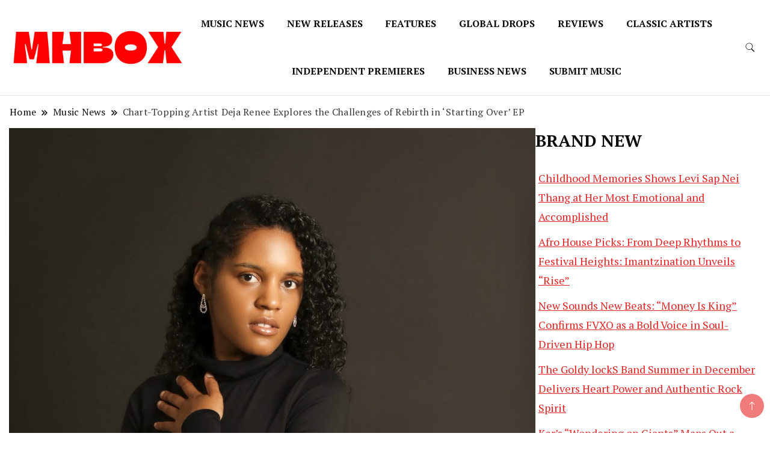

--- FILE ---
content_type: text/html; charset=UTF-8
request_url: https://musichitbox.co.uk/chart-topping-artist-deja-renee-explores-the-challenges-of-rebirth-in-starting-over-ep
body_size: 21511
content:
		<!DOCTYPE html>
		<html lang="en-US">
		<head itemscope itemtype="https://schema.org/WebSite">
		<meta charset="UTF-8">
		<meta name="viewport" content="width=device-width, initial-scale=1">
		<link rel="profile" href="http://gmpg.org/xfn/11">
		<meta name='robots' content='index, follow, max-image-preview:large, max-snippet:-1, max-video-preview:-1' />

	<!-- This site is optimized with the Yoast SEO plugin v26.8 - https://yoast.com/product/yoast-seo-wordpress/ -->
	<title>Chart-Topping Artist Deja Renee Explores the Challenges of Rebirth in &#039;Starting Over&#039; EP - Musichitbox</title>
	<link rel="canonical" href="https://musichitbox.co.uk/chart-topping-artist-deja-renee-explores-the-challenges-of-rebirth-in-starting-over-ep" />
	<meta property="og:locale" content="en_US" />
	<meta property="og:type" content="article" />
	<meta property="og:title" content="Chart-Topping Artist Deja Renee Explores the Challenges of Rebirth in &#039;Starting Over&#039; EP - Musichitbox" />
	<meta property="og:description" content="&#8216;Starting Over&#8217; is the new E.P and single from &#8216;Deja Renee&#8217;. Starting Over is About just the struggles of starting over at a new point in life. And How Did I Get Here. About reflecting on your past and not realizing how you got to where you are and how far you’ve actually gotten. Deja [&hellip;]" />
	<meta property="og:url" content="https://musichitbox.co.uk/chart-topping-artist-deja-renee-explores-the-challenges-of-rebirth-in-starting-over-ep" />
	<meta property="og:site_name" content="Musichitbox" />
	<meta property="article:published_time" content="2024-02-06T09:22:20+00:00" />
	<meta property="article:modified_time" content="2024-02-06T09:22:21+00:00" />
	<meta property="og:image" content="https://musichitbox.co.uk/wp-content/uploads/2024/02/Deja-Renee2-scaled.jpg" />
	<meta property="og:image:width" content="1707" />
	<meta property="og:image:height" content="2560" />
	<meta property="og:image:type" content="image/jpeg" />
	<meta name="author" content="musichitbox" />
	<meta name="twitter:card" content="summary_large_image" />
	<meta name="twitter:label1" content="Written by" />
	<meta name="twitter:data1" content="musichitbox" />
	<meta name="twitter:label2" content="Est. reading time" />
	<meta name="twitter:data2" content="1 minute" />
	<script type="application/ld+json" class="yoast-schema-graph">{"@context":"https://schema.org","@graph":[{"@type":"Article","@id":"https://musichitbox.co.uk/chart-topping-artist-deja-renee-explores-the-challenges-of-rebirth-in-starting-over-ep#article","isPartOf":{"@id":"https://musichitbox.co.uk/chart-topping-artist-deja-renee-explores-the-challenges-of-rebirth-in-starting-over-ep"},"author":{"name":"musichitbox","@id":"https://musichitbox.co.uk/#/schema/person/1cd94ff677ec059b7c15b5f294266044"},"headline":"Chart-Topping Artist Deja Renee Explores the Challenges of Rebirth in &#8216;Starting Over&#8217; EP","datePublished":"2024-02-06T09:22:20+00:00","dateModified":"2024-02-06T09:22:21+00:00","mainEntityOfPage":{"@id":"https://musichitbox.co.uk/chart-topping-artist-deja-renee-explores-the-challenges-of-rebirth-in-starting-over-ep"},"wordCount":205,"publisher":{"@id":"https://musichitbox.co.uk/#organization"},"image":{"@id":"https://musichitbox.co.uk/chart-topping-artist-deja-renee-explores-the-challenges-of-rebirth-in-starting-over-ep#primaryimage"},"thumbnailUrl":"https://musichitbox.co.uk/wp-content/uploads/2024/02/Deja-Renee2-scaled.jpg","keywords":["Deja Renee","EP","pop","R&amp;B","single","Starting Over"],"articleSection":["Music News"],"inLanguage":"en-US"},{"@type":"WebPage","@id":"https://musichitbox.co.uk/chart-topping-artist-deja-renee-explores-the-challenges-of-rebirth-in-starting-over-ep","url":"https://musichitbox.co.uk/chart-topping-artist-deja-renee-explores-the-challenges-of-rebirth-in-starting-over-ep","name":"Chart-Topping Artist Deja Renee Explores the Challenges of Rebirth in 'Starting Over' EP - Musichitbox","isPartOf":{"@id":"https://musichitbox.co.uk/#website"},"primaryImageOfPage":{"@id":"https://musichitbox.co.uk/chart-topping-artist-deja-renee-explores-the-challenges-of-rebirth-in-starting-over-ep#primaryimage"},"image":{"@id":"https://musichitbox.co.uk/chart-topping-artist-deja-renee-explores-the-challenges-of-rebirth-in-starting-over-ep#primaryimage"},"thumbnailUrl":"https://musichitbox.co.uk/wp-content/uploads/2024/02/Deja-Renee2-scaled.jpg","datePublished":"2024-02-06T09:22:20+00:00","dateModified":"2024-02-06T09:22:21+00:00","breadcrumb":{"@id":"https://musichitbox.co.uk/chart-topping-artist-deja-renee-explores-the-challenges-of-rebirth-in-starting-over-ep#breadcrumb"},"inLanguage":"en-US","potentialAction":[{"@type":"ReadAction","target":["https://musichitbox.co.uk/chart-topping-artist-deja-renee-explores-the-challenges-of-rebirth-in-starting-over-ep"]}]},{"@type":"ImageObject","inLanguage":"en-US","@id":"https://musichitbox.co.uk/chart-topping-artist-deja-renee-explores-the-challenges-of-rebirth-in-starting-over-ep#primaryimage","url":"https://musichitbox.co.uk/wp-content/uploads/2024/02/Deja-Renee2-scaled.jpg","contentUrl":"https://musichitbox.co.uk/wp-content/uploads/2024/02/Deja-Renee2-scaled.jpg","width":1707,"height":2560},{"@type":"BreadcrumbList","@id":"https://musichitbox.co.uk/chart-topping-artist-deja-renee-explores-the-challenges-of-rebirth-in-starting-over-ep#breadcrumb","itemListElement":[{"@type":"ListItem","position":1,"name":"Home","item":"https://musichitbox.co.uk/"},{"@type":"ListItem","position":2,"name":"Chart-Topping Artist Deja Renee Explores the Challenges of Rebirth in &#8216;Starting Over&#8217; EP"}]},{"@type":"WebSite","@id":"https://musichitbox.co.uk/#website","url":"https://musichitbox.co.uk/","name":"Musichitbox","description":"Musichitbox / No 1 for Music News","publisher":{"@id":"https://musichitbox.co.uk/#organization"},"potentialAction":[{"@type":"SearchAction","target":{"@type":"EntryPoint","urlTemplate":"https://musichitbox.co.uk/?s={search_term_string}"},"query-input":{"@type":"PropertyValueSpecification","valueRequired":true,"valueName":"search_term_string"}}],"inLanguage":"en-US"},{"@type":"Organization","@id":"https://musichitbox.co.uk/#organization","name":"Musichitbox","url":"https://musichitbox.co.uk/","logo":{"@type":"ImageObject","inLanguage":"en-US","@id":"https://musichitbox.co.uk/#/schema/logo/image/","url":"https://musichitbox.co.uk/wp-content/uploads/2024/08/cropped-1.png","contentUrl":"https://musichitbox.co.uk/wp-content/uploads/2024/08/cropped-1.png","width":1563,"height":351,"caption":"Musichitbox"},"image":{"@id":"https://musichitbox.co.uk/#/schema/logo/image/"}},{"@type":"Person","@id":"https://musichitbox.co.uk/#/schema/person/1cd94ff677ec059b7c15b5f294266044","name":"musichitbox","url":"https://musichitbox.co.uk/author/musichitbox"}]}</script>
	<!-- / Yoast SEO plugin. -->


<link rel='dns-prefetch' href='//cdn.canvasjs.com' />
<link rel='dns-prefetch' href='//fonts.googleapis.com' />
<link rel="alternate" type="application/rss+xml" title="Musichitbox &raquo; Feed" href="https://musichitbox.co.uk/feed" />
<link rel="alternate" type="application/rss+xml" title="Musichitbox &raquo; Comments Feed" href="https://musichitbox.co.uk/comments/feed" />
<link rel="alternate" title="oEmbed (JSON)" type="application/json+oembed" href="https://musichitbox.co.uk/wp-json/oembed/1.0/embed?url=https%3A%2F%2Fmusichitbox.co.uk%2Fchart-topping-artist-deja-renee-explores-the-challenges-of-rebirth-in-starting-over-ep" />
<link rel="alternate" title="oEmbed (XML)" type="text/xml+oembed" href="https://musichitbox.co.uk/wp-json/oembed/1.0/embed?url=https%3A%2F%2Fmusichitbox.co.uk%2Fchart-topping-artist-deja-renee-explores-the-challenges-of-rebirth-in-starting-over-ep&#038;format=xml" />
<style id='wp-img-auto-sizes-contain-inline-css'>
img:is([sizes=auto i],[sizes^="auto," i]){contain-intrinsic-size:3000px 1500px}
/*# sourceURL=wp-img-auto-sizes-contain-inline-css */
</style>
<style id='wp-emoji-styles-inline-css'>

	img.wp-smiley, img.emoji {
		display: inline !important;
		border: none !important;
		box-shadow: none !important;
		height: 1em !important;
		width: 1em !important;
		margin: 0 0.07em !important;
		vertical-align: -0.1em !important;
		background: none !important;
		padding: 0 !important;
	}
/*# sourceURL=wp-emoji-styles-inline-css */
</style>
<style id='wp-block-library-inline-css'>
:root{--wp-block-synced-color:#7a00df;--wp-block-synced-color--rgb:122,0,223;--wp-bound-block-color:var(--wp-block-synced-color);--wp-editor-canvas-background:#ddd;--wp-admin-theme-color:#007cba;--wp-admin-theme-color--rgb:0,124,186;--wp-admin-theme-color-darker-10:#006ba1;--wp-admin-theme-color-darker-10--rgb:0,107,160.5;--wp-admin-theme-color-darker-20:#005a87;--wp-admin-theme-color-darker-20--rgb:0,90,135;--wp-admin-border-width-focus:2px}@media (min-resolution:192dpi){:root{--wp-admin-border-width-focus:1.5px}}.wp-element-button{cursor:pointer}:root .has-very-light-gray-background-color{background-color:#eee}:root .has-very-dark-gray-background-color{background-color:#313131}:root .has-very-light-gray-color{color:#eee}:root .has-very-dark-gray-color{color:#313131}:root .has-vivid-green-cyan-to-vivid-cyan-blue-gradient-background{background:linear-gradient(135deg,#00d084,#0693e3)}:root .has-purple-crush-gradient-background{background:linear-gradient(135deg,#34e2e4,#4721fb 50%,#ab1dfe)}:root .has-hazy-dawn-gradient-background{background:linear-gradient(135deg,#faaca8,#dad0ec)}:root .has-subdued-olive-gradient-background{background:linear-gradient(135deg,#fafae1,#67a671)}:root .has-atomic-cream-gradient-background{background:linear-gradient(135deg,#fdd79a,#004a59)}:root .has-nightshade-gradient-background{background:linear-gradient(135deg,#330968,#31cdcf)}:root .has-midnight-gradient-background{background:linear-gradient(135deg,#020381,#2874fc)}:root{--wp--preset--font-size--normal:16px;--wp--preset--font-size--huge:42px}.has-regular-font-size{font-size:1em}.has-larger-font-size{font-size:2.625em}.has-normal-font-size{font-size:var(--wp--preset--font-size--normal)}.has-huge-font-size{font-size:var(--wp--preset--font-size--huge)}.has-text-align-center{text-align:center}.has-text-align-left{text-align:left}.has-text-align-right{text-align:right}.has-fit-text{white-space:nowrap!important}#end-resizable-editor-section{display:none}.aligncenter{clear:both}.items-justified-left{justify-content:flex-start}.items-justified-center{justify-content:center}.items-justified-right{justify-content:flex-end}.items-justified-space-between{justify-content:space-between}.screen-reader-text{border:0;clip-path:inset(50%);height:1px;margin:-1px;overflow:hidden;padding:0;position:absolute;width:1px;word-wrap:normal!important}.screen-reader-text:focus{background-color:#ddd;clip-path:none;color:#444;display:block;font-size:1em;height:auto;left:5px;line-height:normal;padding:15px 23px 14px;text-decoration:none;top:5px;width:auto;z-index:100000}html :where(.has-border-color){border-style:solid}html :where([style*=border-top-color]){border-top-style:solid}html :where([style*=border-right-color]){border-right-style:solid}html :where([style*=border-bottom-color]){border-bottom-style:solid}html :where([style*=border-left-color]){border-left-style:solid}html :where([style*=border-width]){border-style:solid}html :where([style*=border-top-width]){border-top-style:solid}html :where([style*=border-right-width]){border-right-style:solid}html :where([style*=border-bottom-width]){border-bottom-style:solid}html :where([style*=border-left-width]){border-left-style:solid}html :where(img[class*=wp-image-]){height:auto;max-width:100%}:where(figure){margin:0 0 1em}html :where(.is-position-sticky){--wp-admin--admin-bar--position-offset:var(--wp-admin--admin-bar--height,0px)}@media screen and (max-width:600px){html :where(.is-position-sticky){--wp-admin--admin-bar--position-offset:0px}}

/*# sourceURL=wp-block-library-inline-css */
</style><style id='wp-block-heading-inline-css'>
h1:where(.wp-block-heading).has-background,h2:where(.wp-block-heading).has-background,h3:where(.wp-block-heading).has-background,h4:where(.wp-block-heading).has-background,h5:where(.wp-block-heading).has-background,h6:where(.wp-block-heading).has-background{padding:1.25em 2.375em}h1.has-text-align-left[style*=writing-mode]:where([style*=vertical-lr]),h1.has-text-align-right[style*=writing-mode]:where([style*=vertical-rl]),h2.has-text-align-left[style*=writing-mode]:where([style*=vertical-lr]),h2.has-text-align-right[style*=writing-mode]:where([style*=vertical-rl]),h3.has-text-align-left[style*=writing-mode]:where([style*=vertical-lr]),h3.has-text-align-right[style*=writing-mode]:where([style*=vertical-rl]),h4.has-text-align-left[style*=writing-mode]:where([style*=vertical-lr]),h4.has-text-align-right[style*=writing-mode]:where([style*=vertical-rl]),h5.has-text-align-left[style*=writing-mode]:where([style*=vertical-lr]),h5.has-text-align-right[style*=writing-mode]:where([style*=vertical-rl]),h6.has-text-align-left[style*=writing-mode]:where([style*=vertical-lr]),h6.has-text-align-right[style*=writing-mode]:where([style*=vertical-rl]){rotate:180deg}
/*# sourceURL=https://musichitbox.co.uk/wp-includes/blocks/heading/style.min.css */
</style>
<style id='wp-block-image-inline-css'>
.wp-block-image>a,.wp-block-image>figure>a{display:inline-block}.wp-block-image img{box-sizing:border-box;height:auto;max-width:100%;vertical-align:bottom}@media not (prefers-reduced-motion){.wp-block-image img.hide{visibility:hidden}.wp-block-image img.show{animation:show-content-image .4s}}.wp-block-image[style*=border-radius] img,.wp-block-image[style*=border-radius]>a{border-radius:inherit}.wp-block-image.has-custom-border img{box-sizing:border-box}.wp-block-image.aligncenter{text-align:center}.wp-block-image.alignfull>a,.wp-block-image.alignwide>a{width:100%}.wp-block-image.alignfull img,.wp-block-image.alignwide img{height:auto;width:100%}.wp-block-image .aligncenter,.wp-block-image .alignleft,.wp-block-image .alignright,.wp-block-image.aligncenter,.wp-block-image.alignleft,.wp-block-image.alignright{display:table}.wp-block-image .aligncenter>figcaption,.wp-block-image .alignleft>figcaption,.wp-block-image .alignright>figcaption,.wp-block-image.aligncenter>figcaption,.wp-block-image.alignleft>figcaption,.wp-block-image.alignright>figcaption{caption-side:bottom;display:table-caption}.wp-block-image .alignleft{float:left;margin:.5em 1em .5em 0}.wp-block-image .alignright{float:right;margin:.5em 0 .5em 1em}.wp-block-image .aligncenter{margin-left:auto;margin-right:auto}.wp-block-image :where(figcaption){margin-bottom:1em;margin-top:.5em}.wp-block-image.is-style-circle-mask img{border-radius:9999px}@supports ((-webkit-mask-image:none) or (mask-image:none)) or (-webkit-mask-image:none){.wp-block-image.is-style-circle-mask img{border-radius:0;-webkit-mask-image:url('data:image/svg+xml;utf8,<svg viewBox="0 0 100 100" xmlns="http://www.w3.org/2000/svg"><circle cx="50" cy="50" r="50"/></svg>');mask-image:url('data:image/svg+xml;utf8,<svg viewBox="0 0 100 100" xmlns="http://www.w3.org/2000/svg"><circle cx="50" cy="50" r="50"/></svg>');mask-mode:alpha;-webkit-mask-position:center;mask-position:center;-webkit-mask-repeat:no-repeat;mask-repeat:no-repeat;-webkit-mask-size:contain;mask-size:contain}}:root :where(.wp-block-image.is-style-rounded img,.wp-block-image .is-style-rounded img){border-radius:9999px}.wp-block-image figure{margin:0}.wp-lightbox-container{display:flex;flex-direction:column;position:relative}.wp-lightbox-container img{cursor:zoom-in}.wp-lightbox-container img:hover+button{opacity:1}.wp-lightbox-container button{align-items:center;backdrop-filter:blur(16px) saturate(180%);background-color:#5a5a5a40;border:none;border-radius:4px;cursor:zoom-in;display:flex;height:20px;justify-content:center;opacity:0;padding:0;position:absolute;right:16px;text-align:center;top:16px;width:20px;z-index:100}@media not (prefers-reduced-motion){.wp-lightbox-container button{transition:opacity .2s ease}}.wp-lightbox-container button:focus-visible{outline:3px auto #5a5a5a40;outline:3px auto -webkit-focus-ring-color;outline-offset:3px}.wp-lightbox-container button:hover{cursor:pointer;opacity:1}.wp-lightbox-container button:focus{opacity:1}.wp-lightbox-container button:focus,.wp-lightbox-container button:hover,.wp-lightbox-container button:not(:hover):not(:active):not(.has-background){background-color:#5a5a5a40;border:none}.wp-lightbox-overlay{box-sizing:border-box;cursor:zoom-out;height:100vh;left:0;overflow:hidden;position:fixed;top:0;visibility:hidden;width:100%;z-index:100000}.wp-lightbox-overlay .close-button{align-items:center;cursor:pointer;display:flex;justify-content:center;min-height:40px;min-width:40px;padding:0;position:absolute;right:calc(env(safe-area-inset-right) + 16px);top:calc(env(safe-area-inset-top) + 16px);z-index:5000000}.wp-lightbox-overlay .close-button:focus,.wp-lightbox-overlay .close-button:hover,.wp-lightbox-overlay .close-button:not(:hover):not(:active):not(.has-background){background:none;border:none}.wp-lightbox-overlay .lightbox-image-container{height:var(--wp--lightbox-container-height);left:50%;overflow:hidden;position:absolute;top:50%;transform:translate(-50%,-50%);transform-origin:top left;width:var(--wp--lightbox-container-width);z-index:9999999999}.wp-lightbox-overlay .wp-block-image{align-items:center;box-sizing:border-box;display:flex;height:100%;justify-content:center;margin:0;position:relative;transform-origin:0 0;width:100%;z-index:3000000}.wp-lightbox-overlay .wp-block-image img{height:var(--wp--lightbox-image-height);min-height:var(--wp--lightbox-image-height);min-width:var(--wp--lightbox-image-width);width:var(--wp--lightbox-image-width)}.wp-lightbox-overlay .wp-block-image figcaption{display:none}.wp-lightbox-overlay button{background:none;border:none}.wp-lightbox-overlay .scrim{background-color:#fff;height:100%;opacity:.9;position:absolute;width:100%;z-index:2000000}.wp-lightbox-overlay.active{visibility:visible}@media not (prefers-reduced-motion){.wp-lightbox-overlay.active{animation:turn-on-visibility .25s both}.wp-lightbox-overlay.active img{animation:turn-on-visibility .35s both}.wp-lightbox-overlay.show-closing-animation:not(.active){animation:turn-off-visibility .35s both}.wp-lightbox-overlay.show-closing-animation:not(.active) img{animation:turn-off-visibility .25s both}.wp-lightbox-overlay.zoom.active{animation:none;opacity:1;visibility:visible}.wp-lightbox-overlay.zoom.active .lightbox-image-container{animation:lightbox-zoom-in .4s}.wp-lightbox-overlay.zoom.active .lightbox-image-container img{animation:none}.wp-lightbox-overlay.zoom.active .scrim{animation:turn-on-visibility .4s forwards}.wp-lightbox-overlay.zoom.show-closing-animation:not(.active){animation:none}.wp-lightbox-overlay.zoom.show-closing-animation:not(.active) .lightbox-image-container{animation:lightbox-zoom-out .4s}.wp-lightbox-overlay.zoom.show-closing-animation:not(.active) .lightbox-image-container img{animation:none}.wp-lightbox-overlay.zoom.show-closing-animation:not(.active) .scrim{animation:turn-off-visibility .4s forwards}}@keyframes show-content-image{0%{visibility:hidden}99%{visibility:hidden}to{visibility:visible}}@keyframes turn-on-visibility{0%{opacity:0}to{opacity:1}}@keyframes turn-off-visibility{0%{opacity:1;visibility:visible}99%{opacity:0;visibility:visible}to{opacity:0;visibility:hidden}}@keyframes lightbox-zoom-in{0%{transform:translate(calc((-100vw + var(--wp--lightbox-scrollbar-width))/2 + var(--wp--lightbox-initial-left-position)),calc(-50vh + var(--wp--lightbox-initial-top-position))) scale(var(--wp--lightbox-scale))}to{transform:translate(-50%,-50%) scale(1)}}@keyframes lightbox-zoom-out{0%{transform:translate(-50%,-50%) scale(1);visibility:visible}99%{visibility:visible}to{transform:translate(calc((-100vw + var(--wp--lightbox-scrollbar-width))/2 + var(--wp--lightbox-initial-left-position)),calc(-50vh + var(--wp--lightbox-initial-top-position))) scale(var(--wp--lightbox-scale));visibility:hidden}}
/*# sourceURL=https://musichitbox.co.uk/wp-includes/blocks/image/style.min.css */
</style>
<style id='wp-block-latest-posts-inline-css'>
.wp-block-latest-posts{box-sizing:border-box}.wp-block-latest-posts.alignleft{margin-right:2em}.wp-block-latest-posts.alignright{margin-left:2em}.wp-block-latest-posts.wp-block-latest-posts__list{list-style:none}.wp-block-latest-posts.wp-block-latest-posts__list li{clear:both;overflow-wrap:break-word}.wp-block-latest-posts.is-grid{display:flex;flex-wrap:wrap}.wp-block-latest-posts.is-grid li{margin:0 1.25em 1.25em 0;width:100%}@media (min-width:600px){.wp-block-latest-posts.columns-2 li{width:calc(50% - .625em)}.wp-block-latest-posts.columns-2 li:nth-child(2n){margin-right:0}.wp-block-latest-posts.columns-3 li{width:calc(33.33333% - .83333em)}.wp-block-latest-posts.columns-3 li:nth-child(3n){margin-right:0}.wp-block-latest-posts.columns-4 li{width:calc(25% - .9375em)}.wp-block-latest-posts.columns-4 li:nth-child(4n){margin-right:0}.wp-block-latest-posts.columns-5 li{width:calc(20% - 1em)}.wp-block-latest-posts.columns-5 li:nth-child(5n){margin-right:0}.wp-block-latest-posts.columns-6 li{width:calc(16.66667% - 1.04167em)}.wp-block-latest-posts.columns-6 li:nth-child(6n){margin-right:0}}:root :where(.wp-block-latest-posts.is-grid){padding:0}:root :where(.wp-block-latest-posts.wp-block-latest-posts__list){padding-left:0}.wp-block-latest-posts__post-author,.wp-block-latest-posts__post-date{display:block;font-size:.8125em}.wp-block-latest-posts__post-excerpt,.wp-block-latest-posts__post-full-content{margin-bottom:1em;margin-top:.5em}.wp-block-latest-posts__featured-image a{display:inline-block}.wp-block-latest-posts__featured-image img{height:auto;max-width:100%;width:auto}.wp-block-latest-posts__featured-image.alignleft{float:left;margin-right:1em}.wp-block-latest-posts__featured-image.alignright{float:right;margin-left:1em}.wp-block-latest-posts__featured-image.aligncenter{margin-bottom:1em;text-align:center}
/*# sourceURL=https://musichitbox.co.uk/wp-includes/blocks/latest-posts/style.min.css */
</style>
<style id='global-styles-inline-css'>
:root{--wp--preset--aspect-ratio--square: 1;--wp--preset--aspect-ratio--4-3: 4/3;--wp--preset--aspect-ratio--3-4: 3/4;--wp--preset--aspect-ratio--3-2: 3/2;--wp--preset--aspect-ratio--2-3: 2/3;--wp--preset--aspect-ratio--16-9: 16/9;--wp--preset--aspect-ratio--9-16: 9/16;--wp--preset--color--black: #000000;--wp--preset--color--cyan-bluish-gray: #abb8c3;--wp--preset--color--white: #ffffff;--wp--preset--color--pale-pink: #f78da7;--wp--preset--color--vivid-red: #cf2e2e;--wp--preset--color--luminous-vivid-orange: #ff6900;--wp--preset--color--luminous-vivid-amber: #fcb900;--wp--preset--color--light-green-cyan: #7bdcb5;--wp--preset--color--vivid-green-cyan: #00d084;--wp--preset--color--pale-cyan-blue: #8ed1fc;--wp--preset--color--vivid-cyan-blue: #0693e3;--wp--preset--color--vivid-purple: #9b51e0;--wp--preset--gradient--vivid-cyan-blue-to-vivid-purple: linear-gradient(135deg,rgb(6,147,227) 0%,rgb(155,81,224) 100%);--wp--preset--gradient--light-green-cyan-to-vivid-green-cyan: linear-gradient(135deg,rgb(122,220,180) 0%,rgb(0,208,130) 100%);--wp--preset--gradient--luminous-vivid-amber-to-luminous-vivid-orange: linear-gradient(135deg,rgb(252,185,0) 0%,rgb(255,105,0) 100%);--wp--preset--gradient--luminous-vivid-orange-to-vivid-red: linear-gradient(135deg,rgb(255,105,0) 0%,rgb(207,46,46) 100%);--wp--preset--gradient--very-light-gray-to-cyan-bluish-gray: linear-gradient(135deg,rgb(238,238,238) 0%,rgb(169,184,195) 100%);--wp--preset--gradient--cool-to-warm-spectrum: linear-gradient(135deg,rgb(74,234,220) 0%,rgb(151,120,209) 20%,rgb(207,42,186) 40%,rgb(238,44,130) 60%,rgb(251,105,98) 80%,rgb(254,248,76) 100%);--wp--preset--gradient--blush-light-purple: linear-gradient(135deg,rgb(255,206,236) 0%,rgb(152,150,240) 100%);--wp--preset--gradient--blush-bordeaux: linear-gradient(135deg,rgb(254,205,165) 0%,rgb(254,45,45) 50%,rgb(107,0,62) 100%);--wp--preset--gradient--luminous-dusk: linear-gradient(135deg,rgb(255,203,112) 0%,rgb(199,81,192) 50%,rgb(65,88,208) 100%);--wp--preset--gradient--pale-ocean: linear-gradient(135deg,rgb(255,245,203) 0%,rgb(182,227,212) 50%,rgb(51,167,181) 100%);--wp--preset--gradient--electric-grass: linear-gradient(135deg,rgb(202,248,128) 0%,rgb(113,206,126) 100%);--wp--preset--gradient--midnight: linear-gradient(135deg,rgb(2,3,129) 0%,rgb(40,116,252) 100%);--wp--preset--font-size--small: 13px;--wp--preset--font-size--medium: 20px;--wp--preset--font-size--large: 36px;--wp--preset--font-size--x-large: 42px;--wp--preset--spacing--20: 0.44rem;--wp--preset--spacing--30: 0.67rem;--wp--preset--spacing--40: 1rem;--wp--preset--spacing--50: 1.5rem;--wp--preset--spacing--60: 2.25rem;--wp--preset--spacing--70: 3.38rem;--wp--preset--spacing--80: 5.06rem;--wp--preset--shadow--natural: 6px 6px 9px rgba(0, 0, 0, 0.2);--wp--preset--shadow--deep: 12px 12px 50px rgba(0, 0, 0, 0.4);--wp--preset--shadow--sharp: 6px 6px 0px rgba(0, 0, 0, 0.2);--wp--preset--shadow--outlined: 6px 6px 0px -3px rgb(255, 255, 255), 6px 6px rgb(0, 0, 0);--wp--preset--shadow--crisp: 6px 6px 0px rgb(0, 0, 0);}:where(.is-layout-flex){gap: 0.5em;}:where(.is-layout-grid){gap: 0.5em;}body .is-layout-flex{display: flex;}.is-layout-flex{flex-wrap: wrap;align-items: center;}.is-layout-flex > :is(*, div){margin: 0;}body .is-layout-grid{display: grid;}.is-layout-grid > :is(*, div){margin: 0;}:where(.wp-block-columns.is-layout-flex){gap: 2em;}:where(.wp-block-columns.is-layout-grid){gap: 2em;}:where(.wp-block-post-template.is-layout-flex){gap: 1.25em;}:where(.wp-block-post-template.is-layout-grid){gap: 1.25em;}.has-black-color{color: var(--wp--preset--color--black) !important;}.has-cyan-bluish-gray-color{color: var(--wp--preset--color--cyan-bluish-gray) !important;}.has-white-color{color: var(--wp--preset--color--white) !important;}.has-pale-pink-color{color: var(--wp--preset--color--pale-pink) !important;}.has-vivid-red-color{color: var(--wp--preset--color--vivid-red) !important;}.has-luminous-vivid-orange-color{color: var(--wp--preset--color--luminous-vivid-orange) !important;}.has-luminous-vivid-amber-color{color: var(--wp--preset--color--luminous-vivid-amber) !important;}.has-light-green-cyan-color{color: var(--wp--preset--color--light-green-cyan) !important;}.has-vivid-green-cyan-color{color: var(--wp--preset--color--vivid-green-cyan) !important;}.has-pale-cyan-blue-color{color: var(--wp--preset--color--pale-cyan-blue) !important;}.has-vivid-cyan-blue-color{color: var(--wp--preset--color--vivid-cyan-blue) !important;}.has-vivid-purple-color{color: var(--wp--preset--color--vivid-purple) !important;}.has-black-background-color{background-color: var(--wp--preset--color--black) !important;}.has-cyan-bluish-gray-background-color{background-color: var(--wp--preset--color--cyan-bluish-gray) !important;}.has-white-background-color{background-color: var(--wp--preset--color--white) !important;}.has-pale-pink-background-color{background-color: var(--wp--preset--color--pale-pink) !important;}.has-vivid-red-background-color{background-color: var(--wp--preset--color--vivid-red) !important;}.has-luminous-vivid-orange-background-color{background-color: var(--wp--preset--color--luminous-vivid-orange) !important;}.has-luminous-vivid-amber-background-color{background-color: var(--wp--preset--color--luminous-vivid-amber) !important;}.has-light-green-cyan-background-color{background-color: var(--wp--preset--color--light-green-cyan) !important;}.has-vivid-green-cyan-background-color{background-color: var(--wp--preset--color--vivid-green-cyan) !important;}.has-pale-cyan-blue-background-color{background-color: var(--wp--preset--color--pale-cyan-blue) !important;}.has-vivid-cyan-blue-background-color{background-color: var(--wp--preset--color--vivid-cyan-blue) !important;}.has-vivid-purple-background-color{background-color: var(--wp--preset--color--vivid-purple) !important;}.has-black-border-color{border-color: var(--wp--preset--color--black) !important;}.has-cyan-bluish-gray-border-color{border-color: var(--wp--preset--color--cyan-bluish-gray) !important;}.has-white-border-color{border-color: var(--wp--preset--color--white) !important;}.has-pale-pink-border-color{border-color: var(--wp--preset--color--pale-pink) !important;}.has-vivid-red-border-color{border-color: var(--wp--preset--color--vivid-red) !important;}.has-luminous-vivid-orange-border-color{border-color: var(--wp--preset--color--luminous-vivid-orange) !important;}.has-luminous-vivid-amber-border-color{border-color: var(--wp--preset--color--luminous-vivid-amber) !important;}.has-light-green-cyan-border-color{border-color: var(--wp--preset--color--light-green-cyan) !important;}.has-vivid-green-cyan-border-color{border-color: var(--wp--preset--color--vivid-green-cyan) !important;}.has-pale-cyan-blue-border-color{border-color: var(--wp--preset--color--pale-cyan-blue) !important;}.has-vivid-cyan-blue-border-color{border-color: var(--wp--preset--color--vivid-cyan-blue) !important;}.has-vivid-purple-border-color{border-color: var(--wp--preset--color--vivid-purple) !important;}.has-vivid-cyan-blue-to-vivid-purple-gradient-background{background: var(--wp--preset--gradient--vivid-cyan-blue-to-vivid-purple) !important;}.has-light-green-cyan-to-vivid-green-cyan-gradient-background{background: var(--wp--preset--gradient--light-green-cyan-to-vivid-green-cyan) !important;}.has-luminous-vivid-amber-to-luminous-vivid-orange-gradient-background{background: var(--wp--preset--gradient--luminous-vivid-amber-to-luminous-vivid-orange) !important;}.has-luminous-vivid-orange-to-vivid-red-gradient-background{background: var(--wp--preset--gradient--luminous-vivid-orange-to-vivid-red) !important;}.has-very-light-gray-to-cyan-bluish-gray-gradient-background{background: var(--wp--preset--gradient--very-light-gray-to-cyan-bluish-gray) !important;}.has-cool-to-warm-spectrum-gradient-background{background: var(--wp--preset--gradient--cool-to-warm-spectrum) !important;}.has-blush-light-purple-gradient-background{background: var(--wp--preset--gradient--blush-light-purple) !important;}.has-blush-bordeaux-gradient-background{background: var(--wp--preset--gradient--blush-bordeaux) !important;}.has-luminous-dusk-gradient-background{background: var(--wp--preset--gradient--luminous-dusk) !important;}.has-pale-ocean-gradient-background{background: var(--wp--preset--gradient--pale-ocean) !important;}.has-electric-grass-gradient-background{background: var(--wp--preset--gradient--electric-grass) !important;}.has-midnight-gradient-background{background: var(--wp--preset--gradient--midnight) !important;}.has-small-font-size{font-size: var(--wp--preset--font-size--small) !important;}.has-medium-font-size{font-size: var(--wp--preset--font-size--medium) !important;}.has-large-font-size{font-size: var(--wp--preset--font-size--large) !important;}.has-x-large-font-size{font-size: var(--wp--preset--font-size--x-large) !important;}
/*# sourceURL=global-styles-inline-css */
</style>

<style id='classic-theme-styles-inline-css'>
/*! This file is auto-generated */
.wp-block-button__link{color:#fff;background-color:#32373c;border-radius:9999px;box-shadow:none;text-decoration:none;padding:calc(.667em + 2px) calc(1.333em + 2px);font-size:1.125em}.wp-block-file__button{background:#32373c;color:#fff;text-decoration:none}
/*# sourceURL=/wp-includes/css/classic-themes.min.css */
</style>
<link rel='stylesheet' id='dashicons-css' href='https://musichitbox.co.uk/wp-includes/css/dashicons.min.css?ver=6.9' media='all' />
<link rel='stylesheet' id='admin-bar-css' href='https://musichitbox.co.uk/wp-includes/css/admin-bar.min.css?ver=6.9' media='all' />
<style id='admin-bar-inline-css'>

    .canvasjs-chart-credit{
        display: none !important;
    }
    #vtrtsFreeChart canvas {
    border-radius: 6px;
}

.vtrts-free-adminbar-weekly-title {
    font-weight: bold;
    font-size: 14px;
    color: #fff;
    margin-bottom: 6px;
}

        #wpadminbar #wp-admin-bar-vtrts_free_top_button .ab-icon:before {
            content: "\f185";
            color: #1DAE22;
            top: 3px;
        }
    #wp-admin-bar-vtrts_pro_top_button .ab-item {
        min-width: 180px;
    }
    .vtrts-free-adminbar-dropdown {
        min-width: 420px ;
        padding: 18px 18px 12px 18px;
        background: #23282d;
        color: #fff;
        border-radius: 8px;
        box-shadow: 0 4px 24px rgba(0,0,0,0.15);
        margin-top: 10px;
    }
    .vtrts-free-adminbar-grid {
        display: grid;
        grid-template-columns: 1fr 1fr;
        gap: 18px 18px; /* row-gap column-gap */
        margin-bottom: 18px;
    }
    .vtrts-free-adminbar-card {
        background: #2c3338;
        border-radius: 8px;
        padding: 18px 18px 12px 18px;
        box-shadow: 0 2px 8px rgba(0,0,0,0.07);
        display: flex;
        flex-direction: column;
        align-items: flex-start;
    }
    /* Extra margin for the right column */
    .vtrts-free-adminbar-card:nth-child(2),
    .vtrts-free-adminbar-card:nth-child(4) {
        margin-left: 10px !important;
        padding-left: 10px !important;
                padding-top: 6px !important;

        margin-right: 10px !important;
        padding-right : 10px !important;
        margin-top: 10px !important;
    }
    .vtrts-free-adminbar-card:nth-child(1),
    .vtrts-free-adminbar-card:nth-child(3) {
        margin-left: 10px !important;
        padding-left: 10px !important;
                padding-top: 6px !important;

        margin-top: 10px !important;
                padding-right : 10px !important;

    }
    /* Extra margin for the bottom row */
    .vtrts-free-adminbar-card:nth-child(3),
    .vtrts-free-adminbar-card:nth-child(4) {
        margin-top: 6px !important;
        padding-top: 6px !important;
        margin-top: 10px !important;
    }
    .vtrts-free-adminbar-card-title {
        font-size: 14px;
        font-weight: 800;
        margin-bottom: 6px;
        color: #fff;
    }
    .vtrts-free-adminbar-card-value {
        font-size: 22px;
        font-weight: bold;
        color: #1DAE22;
        margin-bottom: 4px;
    }
    .vtrts-free-adminbar-card-sub {
        font-size: 12px;
        color: #aaa;
    }
    .vtrts-free-adminbar-btn-wrap {
        text-align: center;
        margin-top: 8px;
    }

    #wp-admin-bar-vtrts_free_top_button .ab-item{
    min-width: 80px !important;
        padding: 0px !important;
    .vtrts-free-adminbar-btn {
        display: inline-block;
        background: #1DAE22;
        color: #fff !important;
        font-weight: bold;
        padding: 8px 28px;
        border-radius: 6px;
        text-decoration: none;
        font-size: 15px;
        transition: background 0.2s;
        margin-top: 8px;
    }
    .vtrts-free-adminbar-btn:hover {
        background: #15991b;
        color: #fff !important;
    }

    .vtrts-free-adminbar-dropdown-wrap { min-width: 0; padding: 0; }
    #wpadminbar #wp-admin-bar-vtrts_free_top_button .vtrts-free-adminbar-dropdown { display: none; position: absolute; left: 0; top: 100%; z-index: 99999; }
    #wpadminbar #wp-admin-bar-vtrts_free_top_button:hover .vtrts-free-adminbar-dropdown { display: block; }
    
        .ab-empty-item #wp-admin-bar-vtrts_free_top_button-default .ab-empty-item{
    height:0px !important;
    padding :0px !important;
     }
            #wpadminbar .quicklinks .ab-empty-item{
        padding:0px !important;
    }
    .vtrts-free-adminbar-dropdown {
    min-width: 420px;
    padding: 18px 18px 12px 18px;
    background: #23282d;
    color: #fff;
    border-radius: 12px; /* more rounded */
    box-shadow: 0 8px 32px rgba(0,0,0,0.25); /* deeper shadow */
    margin-top: 10px;
}

.vtrts-free-adminbar-btn-wrap {
    text-align: center;
    margin-top: 18px; /* more space above */
}

.vtrts-free-adminbar-btn {
    display: inline-block;
    background: #1DAE22;
    color: #fff !important;
    font-weight: bold;
    padding: 5px 22px;
    border-radius: 8px;
    text-decoration: none;
    font-size: 17px;
    transition: background 0.2s, box-shadow 0.2s;
    margin-top: 8px;
    box-shadow: 0 2px 8px rgba(29,174,34,0.15);
    text-align: center;
    line-height: 1.6;
    
}
.vtrts-free-adminbar-btn:hover {
    background: #15991b;
    color: #fff !important;
    box-shadow: 0 4px 16px rgba(29,174,34,0.25);
}
    


/*# sourceURL=admin-bar-inline-css */
</style>
<link rel='stylesheet' id='news-blog-bootstrap-css' href='https://musichitbox.co.uk/wp-content/themes/news-blog/css/bootstrap.css?ver=6.9' media='all' />
<link rel='stylesheet' id='grand_news_cfg_parent-css' href='https://musichitbox.co.uk/wp-content/themes/news-blog/style.css?ver=6.9' media='all' />
<link rel='stylesheet' id='news-blog-google-fonts-css' href='https://fonts.googleapis.com/css?family=PT+Serif%3A300%2C300i%2C400%2C400i%2C700%2C700i%7CNunito+Sans%3A300%2C300i%2C400%2C400i%2C500%2C500i%2C600%2C600i&#038;subset=latin%2Clatin-ext' media='all' />
<link rel='stylesheet' id='news-blog-style-css' href='https://musichitbox.co.uk/wp-content/themes/grand-news/style.css?ver=6.9' media='all' />
<link rel='stylesheet' id='wp-block-paragraph-css' href='https://musichitbox.co.uk/wp-includes/blocks/paragraph/style.min.css?ver=6.9' media='all' />
<script id="ahc_front_js-js-extra">
var ahc_ajax_front = {"ajax_url":"https://musichitbox.co.uk/wp-admin/admin-ajax.php","plugin_url":"https://musichitbox.co.uk/wp-content/plugins/visitors-traffic-real-time-statistics/","page_id":"9312","page_title":"Chart-Topping Artist Deja Renee Explores the Challenges of Rebirth in \u2018Starting Over\u2019 EP","post_type":"post"};
//# sourceURL=ahc_front_js-js-extra
</script>
<script src="https://musichitbox.co.uk/wp-content/plugins/visitors-traffic-real-time-statistics/js/front.js?ver=6.9" id="ahc_front_js-js"></script>
<script src="https://musichitbox.co.uk/wp-includes/js/jquery/jquery.min.js?ver=3.7.1" id="jquery-core-js"></script>
<script src="https://musichitbox.co.uk/wp-includes/js/jquery/jquery-migrate.min.js?ver=3.4.1" id="jquery-migrate-js"></script>
<script src="https://musichitbox.co.uk/wp-content/themes/news-blog/js/bootstrap.js?ver=6.9" id="news-blog-bootstrap-js"></script>
<script src="https://musichitbox.co.uk/wp-content/themes/news-blog/js/jquery.marquee.js?ver=6.9" id="news-blog--marquee-js"></script>
<link rel="https://api.w.org/" href="https://musichitbox.co.uk/wp-json/" /><link rel="alternate" title="JSON" type="application/json" href="https://musichitbox.co.uk/wp-json/wp/v2/posts/9312" /><link rel="EditURI" type="application/rsd+xml" title="RSD" href="https://musichitbox.co.uk/xmlrpc.php?rsd" />
<meta name="generator" content="WordPress 6.9" />
<link rel='shortlink' href='https://musichitbox.co.uk/?p=9312' />
	<style type="text/css" id="custom-theme-colors" >
        :root {
            --gbl-primary-color: #e52525 ;
            --gbl-secondary-color: #32B9A5 ;
            --gbl-primary-font: PT Serif, Serif ;
            --gbl-secondary-font: Nunito Sans, Sans Serif ;
            --logo-width: 300 ;
            --header-text-color: #blank ;            
            --footer-color: #000000 ;
            --footer-text-color: #eee ;
            --content-width: 1280px ;
            --woo-bar-color: #fff ;  
            --woo-bar-bg-color: #e52525 ;
            --menu-text-color: #fff ;  
            --menu-bg-color: #e52525 ;  
            --text-color: #0c0c0c ;
            --topbar-bg-color: #000 ;
            --topbar-text-color: #fff ;
            --e-global-color-primary: #e52525 ;
            
        }
        .site-branding img.custom-logo {
            max-width:300px ;    
        }
        @media (min-width: 1024px) {
            #masthead {
                background-image:url('');
                background-size: cover;
                background-position: center center;
            }
        }
        body.custom-background-image .site, 
        body.custom-background-color .site,
        .mobile-navigation {
            background-color: #ffffff;
        }
        .site-footer {
            background:url("") ;
            background-repeat: no-repeat;
            background-size: cover;
            background-position: center center;
        }
        
        .site-footer .footer-overlay {
            background-color:#000000;
        }
                
	</style>
		<style type="text/css">
        			.site-title,
			.site-description {
				position: absolute;
				clip: rect(1px, 1px, 1px, 1px);
				}
					</style>
		<link rel="icon" href="https://musichitbox.co.uk/wp-content/uploads/2017/09/cropped-MHBOX_LOGO-1-32x32.png" sizes="32x32" />
<link rel="icon" href="https://musichitbox.co.uk/wp-content/uploads/2017/09/cropped-MHBOX_LOGO-1-192x192.png" sizes="192x192" />
<link rel="apple-touch-icon" href="https://musichitbox.co.uk/wp-content/uploads/2017/09/cropped-MHBOX_LOGO-1-180x180.png" />
<meta name="msapplication-TileImage" content="https://musichitbox.co.uk/wp-content/uploads/2017/09/cropped-MHBOX_LOGO-1-270x270.png" />
</head>

<body class="wp-singular post-template-default single single-post postid-9312 single-format-standard wp-custom-logo wp-theme-news-blog wp-child-theme-grand-news rightsidebar" itemscope itemtype="https://schema.org/WebPage">
    
		<div id="page" class="site">
			<a class="skip-link screen-reader-text" href="#primary">Skip to content</a>
		    
		<header id="masthead" class="site-header style-one 
        "
        itemscope itemtype="https://schema.org/WPHeader">
            
             
                         
			<div class=" main-menu-wrap ">
                <div class="container">
				<div class="header-wrapper">
					        <div class="site-branding" itemscope itemtype="https://schema.org/Organization">
            <a href="https://musichitbox.co.uk/" class="custom-logo-link" rel="home"><img width="1563" height="351" src="https://musichitbox.co.uk/wp-content/uploads/2024/08/cropped-1.png" class="custom-logo" alt="Musichitbox" decoding="async" fetchpriority="high" srcset="https://musichitbox.co.uk/wp-content/uploads/2024/08/cropped-1.png 1563w, https://musichitbox.co.uk/wp-content/uploads/2024/08/cropped-1-300x67.png 300w, https://musichitbox.co.uk/wp-content/uploads/2024/08/cropped-1-1024x230.png 1024w, https://musichitbox.co.uk/wp-content/uploads/2024/08/cropped-1-768x172.png 768w, https://musichitbox.co.uk/wp-content/uploads/2024/08/cropped-1-1536x345.png 1536w" sizes="(max-width: 1563px) 100vw, 1563px" /></a><div class="site-title-logo">                <p class="site-title" itemprop="name"><a href="https://musichitbox.co.uk/" rel="home" itemprop="url">Musichitbox</a></p>
                                <p class="site-description" itemprop="description">Musichitbox / No 1 for Music News</p>
                        </div>
        </div><!-- .site-branding -->
        					<div class="nav-wrap">
                        						<div class="header-left">
							            <nav id="site-navigation" class="main-navigation"  itemscope itemtype=https://schema.org/SiteNavigationElement>
                <div class="primary-menu-container"><ul id="primary-menu" class="menu"><li id="menu-item-1845" class="menu-item menu-item-type-taxonomy menu-item-object-category current-post-ancestor current-menu-parent current-post-parent menu-item-1845"><a href="https://musichitbox.co.uk/category/music-news-musichitbox">Music News</a></li>
<li id="menu-item-8802" class="menu-item menu-item-type-taxonomy menu-item-object-category current-post-ancestor current-menu-parent current-post-parent menu-item-8802"><a href="https://musichitbox.co.uk/category/music-news-musichitbox">New Releases</a></li>
<li id="menu-item-9010" class="menu-item menu-item-type-taxonomy menu-item-object-category menu-item-9010"><a href="https://musichitbox.co.uk/category/editorial-features">Features</a></li>
<li id="menu-item-8803" class="menu-item menu-item-type-taxonomy menu-item-object-category current-post-ancestor current-menu-parent current-post-parent menu-item-8803"><a href="https://musichitbox.co.uk/category/music-news-musichitbox">Global Drops</a></li>
<li id="menu-item-9967" class="menu-item menu-item-type-taxonomy menu-item-object-category menu-item-9967"><a href="https://musichitbox.co.uk/category/reviews">Reviews</a></li>
<li id="menu-item-9947" class="menu-item menu-item-type-taxonomy menu-item-object-category menu-item-9947"><a href="https://musichitbox.co.uk/category/classic-artists">Classic Artists</a></li>
<li id="menu-item-9949" class="menu-item menu-item-type-taxonomy menu-item-object-category current-post-ancestor current-menu-parent current-post-parent menu-item-9949"><a href="https://musichitbox.co.uk/category/music-news-musichitbox">Independent Premieres</a></li>
<li id="menu-item-9817" class="menu-item menu-item-type-taxonomy menu-item-object-category menu-item-9817"><a href="https://musichitbox.co.uk/category/business-news">Business News</a></li>
<li id="menu-item-9921" class="menu-item menu-item-type-post_type menu-item-object-page menu-item-9921"><a href="https://musichitbox.co.uk/music-blog-promotion-advertising-about-discover-media-uk">Submit Music</a></li>
</ul></div>            </nav>
        						</div>
						<div class="header-right">
								<div class="header-search">
		<button class="header-search-icon" aria-label="search form toggle" data-toggle-target=".search-modal" data-toggle-body-class="showing-search-modal" data-set-focus=".search-modal .search-field" aria-expanded="false">
			<svg xmlns="http://www.w3.org/2000/svg" width="16.197" height="16.546"
                viewBox="0 0 16.197 16.546" aria-label="Search Icon">
                <path id="icons8-search"
                    d="M9.939,3a5.939,5.939,0,1,0,3.472,10.754l4.6,4.585.983-.983L14.448,12.8A5.939,5.939,0,0,0,9.939,3Zm0,.7A5.24,5.24,0,1,1,4.7,8.939,5.235,5.235,0,0,1,9.939,3.7Z"
                    transform="translate(-3.5 -2.5) "
                    stroke-width="2"  />
            </svg>
		</button>
		<div class="header-search-form search-modal cover-modal" data-modal-target-string=".search-modal">
			<div class="header-search-inner-wrap">'
				<form role="search" method="get" class="search-form" action="https://musichitbox.co.uk/">
				<label>
					<span class="screen-reader-text">Search for:</span>
					<input type="search" class="search-field" placeholder="Search &hellip;" value="" name="s" />
				</label>
				<input type="submit" class="search-submit" value="Search" />
			</form>				<button aria-label="search form close" class="close" data-toggle-target=".search-modal" data-toggle-body-class="showing-search-modal" data-set-focus=".search-modal .search-field" aria-expanded="false"></button>
			</div>
		</div>
	</div><!-- .header-seearch -->
						</div>
                                                
					</div><!-- #site-navigation -->
				</div>
                </div>
			</div>
            
                <div class="mobile-header">
        <div class="header-main">
            <div class="container">
                <div class="mob-nav-site-branding-wrap">
                    <div class="header-center">
                                <div class="site-branding" itemscope itemtype="https://schema.org/Organization">
            <a href="https://musichitbox.co.uk/" class="custom-logo-link" rel="home"><img width="1563" height="351" src="https://musichitbox.co.uk/wp-content/uploads/2024/08/cropped-1.png" class="custom-logo" alt="Musichitbox" decoding="async" srcset="https://musichitbox.co.uk/wp-content/uploads/2024/08/cropped-1.png 1563w, https://musichitbox.co.uk/wp-content/uploads/2024/08/cropped-1-300x67.png 300w, https://musichitbox.co.uk/wp-content/uploads/2024/08/cropped-1-1024x230.png 1024w, https://musichitbox.co.uk/wp-content/uploads/2024/08/cropped-1-768x172.png 768w, https://musichitbox.co.uk/wp-content/uploads/2024/08/cropped-1-1536x345.png 1536w" sizes="(max-width: 1563px) 100vw, 1563px" /></a><div class="site-title-logo">                <p class="site-title" itemprop="name"><a href="https://musichitbox.co.uk/" rel="home" itemprop="url">Musichitbox</a></p>
                                <p class="site-description" itemprop="description">Musichitbox / No 1 for Music News</p>
                        </div>
        </div><!-- .site-branding -->
                            </div>
                    <button id="menu-opener" data-toggle-target=".main-menu-modal" data-toggle-body-class="showing-main-menu-modal" aria-expanded="false" data-set-focus=".close-main-nav-toggle">
                        <span></span>
                        <span></span>
                        <span></span>
                    </button>
                </div>
            </div>
        </div>
        <div class="mobile-header-wrap">
            <div class="mobile-menu-wrapper">
                <nav id="mobile-site-navigation" class="main-navigation mobile-navigation">        
                    <div class="primary-menu-list main-menu-modal cover-modal" data-modal-target-string=".main-menu-modal">                  
                        <button class="close close-main-nav-toggle" data-toggle-target=".main-menu-modal" data-toggle-body-class="showing-main-menu-modal" aria-expanded="false" data-set-focus=".main-menu-modal"></button>
                        <div class="mobile-social-wrap">
                              
                        </div>
                        <div class="mobile-menu" aria-label="Mobile">
                                        <nav id="mobile-navigation" class="main-navigation" >
                <div class="primary-menu-container"><ul id="primary-menu" class="menu"><li class="menu-item menu-item-type-taxonomy menu-item-object-category current-post-ancestor current-menu-parent current-post-parent menu-item-1845"><a href="https://musichitbox.co.uk/category/music-news-musichitbox">Music News</a></li>
<li class="menu-item menu-item-type-taxonomy menu-item-object-category current-post-ancestor current-menu-parent current-post-parent menu-item-8802"><a href="https://musichitbox.co.uk/category/music-news-musichitbox">New Releases</a></li>
<li class="menu-item menu-item-type-taxonomy menu-item-object-category menu-item-9010"><a href="https://musichitbox.co.uk/category/editorial-features">Features</a></li>
<li class="menu-item menu-item-type-taxonomy menu-item-object-category current-post-ancestor current-menu-parent current-post-parent menu-item-8803"><a href="https://musichitbox.co.uk/category/music-news-musichitbox">Global Drops</a></li>
<li class="menu-item menu-item-type-taxonomy menu-item-object-category menu-item-9967"><a href="https://musichitbox.co.uk/category/reviews">Reviews</a></li>
<li class="menu-item menu-item-type-taxonomy menu-item-object-category menu-item-9947"><a href="https://musichitbox.co.uk/category/classic-artists">Classic Artists</a></li>
<li class="menu-item menu-item-type-taxonomy menu-item-object-category current-post-ancestor current-menu-parent current-post-parent menu-item-9949"><a href="https://musichitbox.co.uk/category/music-news-musichitbox">Independent Premieres</a></li>
<li class="menu-item menu-item-type-taxonomy menu-item-object-category menu-item-9817"><a href="https://musichitbox.co.uk/category/business-news">Business News</a></li>
<li class="menu-item menu-item-type-post_type menu-item-object-page menu-item-9921"><a href="https://musichitbox.co.uk/music-blog-promotion-advertising-about-discover-media-uk">Submit Music</a></li>
</ul></div>            </nav>
                                </div>
                    </div>
                </nav><!-- #mobile-site-navigation -->
            </div>
        </div>  
    </div>
            
		</header><!-- #masthead -->
    

     	<div id="primary" class="content-area">
		<div class="container">
            <div class="breadcrumb-wrapper">
				<header class="page-header"> <div ><div class="breadcrumb-wrapper"><div id="crumbs" itemscope itemtype="http://schema.org/BreadcrumbList">
                <span itemprop="itemListElement" itemscope itemtype="http://schema.org/ListItem">
                    <a href="https://musichitbox.co.uk" itemprop="item"><span itemprop="name">Home</span></a><meta itemprop="position" content="1" /><span class="separator"><svg width="13" height="13" viewBox="0 0 13 13" fill="none" xmlns="http://www.w3.org/2000/svg" aria-label="Breadcrumb Icon"><path d="M6.839 12.02L5.424 10.607L10.024 6.007L5.424 1.407L6.839 0L12.849 6.01L6.84 12.02H6.839ZM1.414 12.02L0 10.607L4.6 6.007L0 1.414L1.414 0L7.425 6.01L1.415 12.02H1.414V12.02Z" /></svg></span></span><span itemprop="itemListElement" itemscope itemtype="http://schema.org/ListItem"><a itemprop="item" href="https://musichitbox.co.uk/category/music-news-musichitbox"><span itemprop="name">Music News</span></a><meta itemprop="position" content="2" /><span class="separator"><svg width="13" height="13" viewBox="0 0 13 13" fill="none" xmlns="http://www.w3.org/2000/svg" aria-label="Breadcrumb Icon"><path d="M6.839 12.02L5.424 10.607L10.024 6.007L5.424 1.407L6.839 0L12.849 6.01L6.84 12.02H6.839ZM1.414 12.02L0 10.607L4.6 6.007L0 1.414L1.414 0L7.425 6.01L1.415 12.02H1.414V12.02Z" /></svg></span></span><span class="current" itemprop="itemListElement" itemscope itemtype="http://schema.org/ListItem"><a itemprop="item" href="https://musichitbox.co.uk/chart-topping-artist-deja-renee-explores-the-challenges-of-rebirth-in-starting-over-ep"><span itemprop="name">Chart-Topping Artist Deja Renee Explores the Challenges of Rebirth in &#8216;Starting Over&#8217; EP</span></a><meta itemprop="position" content="3" /></span></div></div></header><!-- .crumbs -->			</div>
			<div class="page-grid">
				<main id="main" class="site-main">
					
<article id="post-9312" class="post-9312 post type-post status-publish format-standard has-post-thumbnail hentry category-music-news-musichitbox tag-deja-renee tag-ep tag-pop-2 tag-rb tag-single tag-starting-over">
	<div class="post-image">
		
			<div class="post-thumbnail">
				<img width="1707" height="2560" src="https://musichitbox.co.uk/wp-content/uploads/2024/02/Deja-Renee2-scaled.jpg" class="attachment-full size-full wp-post-image" alt="" itemprop="image" decoding="async" srcset="https://musichitbox.co.uk/wp-content/uploads/2024/02/Deja-Renee2-scaled.jpg 1707w, https://musichitbox.co.uk/wp-content/uploads/2024/02/Deja-Renee2-200x300.jpg 200w, https://musichitbox.co.uk/wp-content/uploads/2024/02/Deja-Renee2-683x1024.jpg 683w, https://musichitbox.co.uk/wp-content/uploads/2024/02/Deja-Renee2-768x1152.jpg 768w, https://musichitbox.co.uk/wp-content/uploads/2024/02/Deja-Renee2-1024x1536.jpg 1024w, https://musichitbox.co.uk/wp-content/uploads/2024/02/Deja-Renee2-1365x2048.jpg 1365w" sizes="(max-width: 1707px) 100vw, 1707px" />			</div><!-- .post-thumbnail -->

              		<header class="entry-header">
			<div class="category--wrapper">
				<span class="category"><a href="https://musichitbox.co.uk/category/music-news-musichitbox">Music News</a></span>			</div>
			<div class="entry-title-wrapper">
				<h1 class="entry-title">Chart-Topping Artist Deja Renee Explores the Challenges of Rebirth in &#8216;Starting Over&#8217; EP</h1>			</div>
			        <div class="auth-details">
            <div class="author-desc">
                 
                    <div class="author-details">
                                                <div class="author-name">
                            <span class="byline" itemprop="author" itemscope itemtype="https://schema.org/Person"> By <span class="author vcard"><a class="url fn n" href="https://musichitbox.co.uk/author/musichitbox" itemprop="url"><span itemprop="name">musichitbox</span></a></span></span>                        </div>

                    </div>
                                    <span class="date">
                        <span class="posted-on"><a href="https://musichitbox.co.uk/chart-topping-artist-deja-renee-explores-the-challenges-of-rebirth-in-starting-over-ep" rel="bookmark"><time class="entry-date published updated" datetime="2024-02-06T09:22:20+00:00" itemprop="datePublished">February 6, 2024</time><time class="updated" datetime="2024-02-06T09:22:21+00:00" itemprop="dateModified">February 6, 2024</time></a></span>                    </span>
                            <div class="time">
                0 minutes, 57 seconds Read            </div>
                    </div>
        </div>
    		</header>
			
	</div>
	<div>
			<div class="entry-content" itemprop="text">
		
<p><strong>&#8216;Starting Over&#8217; </strong>is the new E.P and single from<strong> &#8216;Deja Renee&#8217;. </strong>Starting Over is About just the struggles of starting over at a new point in life. And How Did I Get Here. About reflecting on your past and not realizing how you got to where you are and how far you’ve actually gotten.</p>



<iframe style="border-radius:12px" src="https://open.spotify.com/embed/album/6pFwJqMwf16PXpNCLRfwsm?utm_source=generator" width="100%" height="352" frameBorder="0" allowfullscreen="" allow="autoplay; clipboard-write; encrypted-media; fullscreen; picture-in-picture" loading="lazy"></iframe>



<p><strong>Deja Renee</strong> is a pop and R&amp;B singer/songwriter from <strong>San Diego, California.</strong> She has always been surrounded by music, with her grandma’s love for oldies, and her mom’s love for R&amp;B. She got her start in music playing the clarinet and trumpet in middle school and high school band, as well as being in choir. She went on to pursue her Associates of Arts in Music Performance for Classical Voice at <strong>MiraCosta College,</strong> singing classical music and jazz in her college career.</p>



<p>She started creating music in fall of 2021 with her first single<strong> “Look At Me Now”.</strong> She went on to create her first EP <strong>“I Can&#8217;t Hear You”</strong> in summer of 2022. She has since made #36 on the <strong>UK iTunes Charts </strong>with her 2023 single <strong>“Jealous”.</strong></p>



<p><strong>Online:</strong></p>



<p><strong><a href="https://www.instagram.com/itsdejarenee/">Instagram</a></strong></p>



<p><strong><a href="https://open.spotify.com/artist/4djAxCYGCe8upe8VGsxNR9?si=nHl1Wu_wSamDOLD5HplACA">Spotify</a></strong></p>
	</div><!-- .entry-content -->
			<footer class="entry-footer">
			<div class="cat-tags" itemprop="about"><span class="tags-title">Tags:</span> <a href="https://musichitbox.co.uk/tag/deja-renee" rel="tag">Deja Renee</a> <a href="https://musichitbox.co.uk/tag/ep" rel="tag">EP</a> <a href="https://musichitbox.co.uk/tag/pop-2" rel="tag">pop</a> <a href="https://musichitbox.co.uk/tag/rb" rel="tag">R&amp;B</a> <a href="https://musichitbox.co.uk/tag/single" rel="tag">single</a> <a href="https://musichitbox.co.uk/tag/starting-over" rel="tag">Starting Over</a></div>		</footer><!-- .entry-footer -->
		</div>
</article><!-- #post-9312 -->
			<nav class="post-navigation pagination">
				<div class="nav-links">
											<div class="nav-previous">
							<a href="https://musichitbox.co.uk/from-london-studios-to-global-streams-no-stopping-2old2kares-electrifying-return" rel="prev">
								<article class="post">
									<figure class="post-thumbnail">
										<img width="150" height="150" src="https://musichitbox.co.uk/wp-content/uploads/2024/02/RIFFBP2-150x150.jpeg" class="attachment-thumbnail size-thumbnail" alt="" itemprop="image" decoding="async" loading="lazy" srcset="https://musichitbox.co.uk/wp-content/uploads/2024/02/RIFFBP2-150x150.jpeg 150w, https://musichitbox.co.uk/wp-content/uploads/2024/02/RIFFBP2-300x300.jpeg 300w, https://musichitbox.co.uk/wp-content/uploads/2024/02/RIFFBP2-1024x1024.jpeg 1024w, https://musichitbox.co.uk/wp-content/uploads/2024/02/RIFFBP2-768x768.jpeg 768w, https://musichitbox.co.uk/wp-content/uploads/2024/02/RIFFBP2-350x350.jpeg 350w, https://musichitbox.co.uk/wp-content/uploads/2024/02/RIFFBP2.jpeg 1280w" sizes="auto, (max-width: 150px) 100vw, 150px" />									</figure>
								<div class="pagination-details">
									<span class="meta-nav">Previous</span>
									<header class="entry-header">
										<h3 class="entry-title">From London Studios to Global Streams: &#8216;No Stopping!&#8217; – 2old2Kare&#8217;s Electrifying Return</h3>  
									</header>
								</div>
								</article>
							</a>
						</div>
											<div class="nav-next">
							<a href="https://musichitbox.co.uk/anticipation-unleashed-vandes-jackson-talks-resilience-collaboration-and-innovation-in-rockstar-trap-music-ii" rel="next">
								<article class="post">
									<figure class="post-thumbnail">
										<img width="150" height="150" src="https://musichitbox.co.uk/wp-content/uploads/2024/02/Rockstar-Trap-Music-II-150x150.jpg" class="attachment-thumbnail size-thumbnail" alt="" itemprop="image" decoding="async" loading="lazy" srcset="https://musichitbox.co.uk/wp-content/uploads/2024/02/Rockstar-Trap-Music-II-150x150.jpg 150w, https://musichitbox.co.uk/wp-content/uploads/2024/02/Rockstar-Trap-Music-II-350x350.jpg 350w" sizes="auto, (max-width: 150px) 100vw, 150px" />									
									</figure>
									<div class="pagination-details">
										<span class="meta-nav">Next</span>
									<header class="entry-header">
										<h3 class="entry-title">Anticipation Unleashed: Vandes Jackson Talks Resilience, Collaboration, and Innovation in &#8216;Rockstar Trap Music II</h3>
									</header>
								</article>
							</a>
						</div>
									</div>	
			</nav>
		        <div class="additional-post">
            <h3 class="post-title">More Music News</h3>            <div class="section-grid">
                                <article class="post">
                    <div class="image">
                        <a href="https://musichitbox.co.uk/singularity-jon-hopkins" class="post-thumbnail">
                                    <div class="svg-holder">
            <svg class="fallback-svg" viewBox="0 0 420 345" preserveAspectRatio="none">
                <rect width="420" height="345" style="fill:#dddcdc7a;"></rect>
            </svg>
        </div>
                                </a>
                    </div>
                    <header class="entry-header">
                        <div class="entry-meta">
                            <span class="category"><a href="https://musichitbox.co.uk/category/music-news-musichitbox">Music News</a></span>      
                        </div> 
						<div class="entry-details">
							<h3 class="entry-title"><a href="https://musichitbox.co.uk/singularity-jon-hopkins" rel="bookmark">Singularity &#8211; Jon Hopkins</a></h3>						</div>
                                <div class="auth-details">
            <div class="author-desc">            
                <div class="author-details">
                                        <div class="author-name">
                        <span class="byline" itemprop="author" itemscope itemtype="https://schema.org/Person"> By <span class="author vcard"><a class="url fn n" href="https://musichitbox.co.uk/author/musichitbox" itemprop="url"><span itemprop="name">musichitbox</span></a></span></span>                    </div>
                </div>
                <span class="date">
                    <span class="posted-on"><a href="https://musichitbox.co.uk/singularity-jon-hopkins" rel="bookmark"><time class="entry-date published updated" datetime="2018-05-10T10:01:18+01:00" itemprop="datePublished">May 10, 2018</time><time class="updated" datetime="2018-05-10T10:01:18+01:00" itemprop="dateModified">May 10, 2018</time></a></span>                </span>
				            </div>
        </div>
                     
                    </header>
                </article>
                                <article class="post">
                    <div class="image">
                        <a href="https://musichitbox.co.uk/boxer-live-in-brussels-the-national" class="post-thumbnail">
                                    <div class="svg-holder">
            <svg class="fallback-svg" viewBox="0 0 420 345" preserveAspectRatio="none">
                <rect width="420" height="345" style="fill:#dddcdc7a;"></rect>
            </svg>
        </div>
                                </a>
                    </div>
                    <header class="entry-header">
                        <div class="entry-meta">
                            <span class="category"><a href="https://musichitbox.co.uk/category/music-news-musichitbox">Music News</a></span>      
                        </div> 
						<div class="entry-details">
							<h3 class="entry-title"><a href="https://musichitbox.co.uk/boxer-live-in-brussels-the-national" rel="bookmark">Boxer (Live in Brussels) &#8211; The National</a></h3>						</div>
                                <div class="auth-details">
            <div class="author-desc">            
                <div class="author-details">
                                        <div class="author-name">
                        <span class="byline" itemprop="author" itemscope itemtype="https://schema.org/Person"> By <span class="author vcard"><a class="url fn n" href="https://musichitbox.co.uk/author/musichitbox" itemprop="url"><span itemprop="name">musichitbox</span></a></span></span>                    </div>
                </div>
                <span class="date">
                    <span class="posted-on"><a href="https://musichitbox.co.uk/boxer-live-in-brussels-the-national" rel="bookmark"><time class="entry-date published updated" datetime="2018-07-19T11:46:23+01:00" itemprop="datePublished">July 19, 2018</time><time class="updated" datetime="2018-07-19T11:46:23+01:00" itemprop="dateModified">July 19, 2018</time></a></span>                </span>
				            </div>
        </div>
                     
                    </header>
                </article>
                    		
            </div>
            
                        </div>
        				</main><!-- #main -->
				
<aside id="secondary" class="widget-area" role="complementary" itemscope itemtype="http://schema.org/WPSideBar">
	<section id="block-18" class="widget widget_block">
<h2 class="wp-block-heading">BRAND NEW</h2>
</section><section id="block-5" class="widget widget_block widget_recent_entries"><ul class="wp-block-latest-posts__list wp-block-latest-posts"><li><a class="wp-block-latest-posts__post-title" href="https://musichitbox.co.uk/childhood-memories-shows-levi-sap-nei-thang-her-most-emotional-and-accomplished">Childhood Memories Shows Levi Sap Nei Thang at Her Most Emotional and Accomplished</a></li>
<li><a class="wp-block-latest-posts__post-title" href="https://musichitbox.co.uk/afro-house-picks-from-deep-rhythms-to-festival-heights-imantzination-unveils-rise">Afro House Picks: From Deep Rhythms to Festival Heights: Imantzination Unveils “Rise”</a></li>
<li><a class="wp-block-latest-posts__post-title" href="https://musichitbox.co.uk/new-sounds-new-beats-money-is-king-confirms-fvxo-as-a-bold-voice-in-soul-driven-hip-hop">New Sounds New Beats: “Money Is King” Confirms FVXO as a Bold Voice in Soul-Driven Hip Hop</a></li>
<li><a class="wp-block-latest-posts__post-title" href="https://musichitbox.co.uk/the-goldy-locks-band-summer-in-december-delivers-heart-power-and-authentic-rock-spirit">The Goldy lockS Band Summer in December  Delivers Heart Power and Authentic Rock Spirit</a></li>
<li><a class="wp-block-latest-posts__post-title" href="https://musichitbox.co.uk/kers-wondering-on-giants-maps-out-a-classic-course">Ker’s &#8220;Wondering on Giants&#8221; Maps Out a Classic Course</a></li>
<li><a class="wp-block-latest-posts__post-title" href="https://musichitbox.co.uk/artist-spotlight-kerd-daikur-crafts-timeless-soul-songs-rooted-in-emotion-and-truth">Artist Spotlight Kērd DaiKur Crafts Timeless Soul Songs Rooted in Emotion and Truth</a></li>
<li><a class="wp-block-latest-posts__post-title" href="https://musichitbox.co.uk/on-its-always-something-bill-mandara-turns-punk-energy-into-heavy-rock-art">On It’s Always Something, Bill Mandara Turns Punk Energy into Heavy Rock Art</a></li>
<li><a class="wp-block-latest-posts__post-title" href="https://musichitbox.co.uk/brightest-skies-highlights-mna-matthew-nino-azcuys-modern-take-on-rap-and-rock">Brightest Skies Highlights MNA Matthew Nino Azcuy’s Modern Take on Rap and Rock</a></li>
<li><a class="wp-block-latest-posts__post-title" href="https://musichitbox.co.uk/why-modern-labels-are-shifting-from-playlist-dependence-to-conversion-based-fan-acquisition">Why Modern Labels Are Shifting From Playlist Dependence to Conversion-Based Fan Acquisition</a></li>
<li><a class="wp-block-latest-posts__post-title" href="https://musichitbox.co.uk/from-benin-city-to-the-uk-capital-greo-tells-a-migration-story-in-sound">From Benin City to the UK Capital, Greo Tells a Migration Story in Sound</a></li>
<li><a class="wp-block-latest-posts__post-title" href="https://musichitbox.co.uk/charlie-harris-catch-me-shines-as-a-sing-along-anthem-filled-with-heart-and-honesty">Charlie Harris Catch Me shines as a sing along anthem filled with heart and honesty</a></li>
<li><a class="wp-block-latest-posts__post-title" href="https://musichitbox.co.uk/shine-from-dj-santaq-and-neon-grace-blends-festive-spirit-with-sleek-pop-production">Shine from DJ SantaQ and Neon Grace blends festive spirit with sleek pop production</a></li>
<li><a class="wp-block-latest-posts__post-title" href="https://musichitbox.co.uk/talk-to-me-and-stay-affirm-vas-michaels-strong-artistic-identity-and-synth-based-sound">Talk to Me and Stay affirm Vas Michael’s strong artistic identity and synth based sound</a></li>
<li><a class="wp-block-latest-posts__post-title" href="https://musichitbox.co.uk/this-love-is-my-homeland-a-warm-emotional-folk-pop-release-from-richard-simonian">This Love Is My Homeland A Warm Emotional Folk Pop Release from Richard Simonian</a></li>
<li><a class="wp-block-latest-posts__post-title" href="https://musichitbox.co.uk/mhbox-review-rock-is-alive-and-rising-joseph-h-dean-delivers-country-hit-women-or-whiskey">MHBOX Review: Rock Is Alive and Rising Joseph H Dean Delivers Country Hit Women Or Whiskey</a></li>
<li><a class="wp-block-latest-posts__post-title" href="https://musichitbox.co.uk/somewhere-in-the-heavens-a-stirring-tribute-from-songwriter-richard-simonian">Somewhere in the Heavens A Stirring Tribute from Songwriter Richard Simonian</a></li>
<li><a class="wp-block-latest-posts__post-title" href="https://musichitbox.co.uk/tracygirl-releases-hiphops-classical-musics-fusion-blending-passionate-strings-and-vibrant-hip-hop-energy">Tracygirl Releases “Hiphops Classical Musics Fusion,” Blending Passionate Strings and Vibrant Hip Hop Energy</a></li>
<li><a class="wp-block-latest-posts__post-title" href="https://musichitbox.co.uk/editors-spotify-choice-identity-migration-and-grit-shape-greos-new-single-wa-do-ghe">Editor&#8217;s Spotify Choice: Identity, Migration, and Grit Shape Greo’s New Single Wa Do Ghe</a></li>
<li><a class="wp-block-latest-posts__post-title" href="https://musichitbox.co.uk/daforce-fires-off-razor-sharp-bars-on-the-explosive-new-track-survival">DaForce fires off razor sharp bars on the explosive new track Survival</a></li>
<li><a class="wp-block-latest-posts__post-title" href="https://musichitbox.co.uk/icefall-from-odin-thorson-strikes-with-dark-guitars-and-thunderous-story-driven-rock">‘Icefall’ from Odin Thorson Strikes With Dark Guitars and Thunderous Story Driven Rock</a></li>
<li><a class="wp-block-latest-posts__post-title" href="https://musichitbox.co.uk/tracygirl-captures-hearts-with-moments-a-bright-and-melodic-nine-song-release">Tracygirl Captures Hearts With Moments, A Bright and Melodic Nine Song Release</a></li>
<li><a class="wp-block-latest-posts__post-title" href="https://musichitbox.co.uk/a-rising-talent-emerges-as-giselle-niemand-releases-the-infectious-fake-love">A Rising Talent Emerges as Giselle Niemand Releases the Infectious Fake Love</a></li>
<li><a class="wp-block-latest-posts__post-title" href="https://musichitbox.co.uk/zain-effendis-stunning-disney-composition-opening-earns-grammy-prestige">Zain Effendi’s Stunning Disney Composition “Opening” Earns GRAMMY® Prestige</a></li>
<li><a class="wp-block-latest-posts__post-title" href="https://musichitbox.co.uk/from-poetry-to-pop-the-ai-dollz-transform-heartbreak-into-art-with-color-of-pain">From Poetry to Pop: The AI Dollz Transform Heartbreak into Art with ‘Color of Pain’</a></li>
<li><a class="wp-block-latest-posts__post-title" href="https://musichitbox.co.uk/drift-through-night-with-special-effects-nothin-matters-the-remix">Drift Through Night with Special Effects’ “Nothin Matters (The Remix)&#8221;</a></li>
</ul></section><section id="search-8" class="widget widget_search"><form role="search" method="get" class="search-form" action="https://musichitbox.co.uk/">
				<label>
					<span class="screen-reader-text">Search for:</span>
					<input type="search" class="search-field" placeholder="Search &hellip;" value="" name="s" />
				</label>
				<input type="submit" class="search-submit" value="Search" />
			</form></section></aside><!-- #secondary -->			</div>
		</div>
	</div>
	<footer id="colophon" class="site-footer" itemscope itemtype="https://schema.org/WPFooter" >
        <div class="footer-overlay">
                    <div class="footer-top">
                <div class="container">
                    <div class="grid column-4">
                                            <div class="col">
                           <section id="text-6" class="widget widget_text"><h2 class="widget-title" itemprop="name"><span>Music Hit Box</span></h2>			<div class="textwidget"><p>Powered by www.discovermediadigital.com Music News</p>
</div>
		</section><section id="custom_html-9" class="widget_text widget widget_custom_html"><div class="textwidget custom-html-widget"><a href="https://track.flexlinkspro.com/a.ashx?foid=1186444.139168349.I3270929&foc=2&fot=9999&fos=1" rel="nofollow" target="_blank" alt="Full Banner" title="468 x 60 - General" ><img border="0" src="https://content.flexlinks.com/sharedimages/products/139168349/3270929.gif" style="max-width: 100%;" /></a><img src="https://track.flexlinkspro.com/i.ashx?foid=1186444.139168349&fot=9999&foc=2&fos=1" border="0" width="0" height="0" style="opacity: 0;"/></div></section> 
                        </div>
                                            <div class="col">
                           <section id="custom_html-8" class="widget_text widget widget_custom_html"><div class="textwidget custom-html-widget"><a href="https://track.flexlinkspro.com/a.ashx?foid=1186444.136719764.I2469030&foc=2&fot=9999&fos=1" rel="nofollow" target="_blank" alt="Large Rectangle" title="Generic Banner" ><img border="0" src="https://content.flexlinks.com/sharedimages/products/136719764/2469030.gif" style="max-width: 100%;" /></a><img src="https://track.flexlinkspro.com/i.ashx?foid=1186444.136719764&fot=9999&foc=2&fos=1" border="0" width="0" height="0" style="opacity: 0;"/></div></section> 
                        </div>
                                            <div class="col">
                           <section id="media_image-21" class="widget widget_media_image"><h2 class="widget-title" itemprop="name"><span>Musichitbox &#8211; The World&#8217;s Best Music News Magazine</span></h2><a href="https://musichitbox.co.uk/benson-boones-meteoric-rise-a-year-of-hits-heartbreak-and-high-profile-performances"><img width="212" height="300" src="https://musichitbox.co.uk/wp-content/uploads/2024/08/Benson-Boone-Mhbox-1-212x300.jpg" class="image wp-image-9954  attachment-medium size-medium" alt="" style="max-width: 100%; height: auto;" decoding="async" loading="lazy" srcset="https://musichitbox.co.uk/wp-content/uploads/2024/08/Benson-Boone-Mhbox-1-212x300.jpg 212w, https://musichitbox.co.uk/wp-content/uploads/2024/08/Benson-Boone-Mhbox-1-724x1024.jpg 724w, https://musichitbox.co.uk/wp-content/uploads/2024/08/Benson-Boone-Mhbox-1-768x1086.jpg 768w, https://musichitbox.co.uk/wp-content/uploads/2024/08/Benson-Boone-Mhbox-1-1086x1536.jpg 1086w, https://musichitbox.co.uk/wp-content/uploads/2024/08/Benson-Boone-Mhbox-1-1448x2048.jpg 1448w, https://musichitbox.co.uk/wp-content/uploads/2024/08/Benson-Boone-Mhbox-1-1024x1448.jpg 1024w, https://musichitbox.co.uk/wp-content/uploads/2024/08/Benson-Boone-Mhbox-1-scaled.jpg 1810w" sizes="auto, (max-width: 212px) 100vw, 212px" /></a></section> 
                        </div>
                                            <div class="col">
                           <section id="block-9" class="widget widget_block widget_media_image">
<figure class="wp-block-image size-full"><img loading="lazy" decoding="async" width="1563" height="351" src="https://musichitbox.co.uk/wp-content/uploads/2024/08/cropped-1.png" alt="" class="wp-image-9936" srcset="https://musichitbox.co.uk/wp-content/uploads/2024/08/cropped-1.png 1563w, https://musichitbox.co.uk/wp-content/uploads/2024/08/cropped-1-300x67.png 300w, https://musichitbox.co.uk/wp-content/uploads/2024/08/cropped-1-1024x230.png 1024w, https://musichitbox.co.uk/wp-content/uploads/2024/08/cropped-1-768x172.png 768w, https://musichitbox.co.uk/wp-content/uploads/2024/08/cropped-1-1536x345.png 1536w" sizes="auto, (max-width: 1563px) 100vw, 1563px" /></figure>
</section> 
                        </div>
                                        </div>
                </div>
            </div>
                <div class="footer-bottom">
            
                       
            
            <div class="container footer-info" style="text-align:center">

                <div class="site-info"><span class="copy-right"> <a href="https://gradientthemes.com/">Musichitbox is published by www.discovermediadigital.com </a> </span></div> 
            </div>
        </div>
       
        </div>        
    </footer>
</div><!-- #page -->

<script type="speculationrules">
{"prefetch":[{"source":"document","where":{"and":[{"href_matches":"/*"},{"not":{"href_matches":["/wp-*.php","/wp-admin/*","/wp-content/uploads/*","/wp-content/*","/wp-content/plugins/*","/wp-content/themes/grand-news/*","/wp-content/themes/news-blog/*","/*\\?(.+)"]}},{"not":{"selector_matches":"a[rel~=\"nofollow\"]"}},{"not":{"selector_matches":".no-prefetch, .no-prefetch a"}}]},"eagerness":"conservative"}]}
</script>
    <div class="backtotop" style="bottom: 25px;" ><svg xmlns="http://www.w3.org/2000/svg" width="16" height="16"  class="bi bi-arrow-up" viewBox="0 0 16 16">
      <path fill-rule="evenodd" d="M8 15a.5.5 0 0 0 .5-.5V2.707l3.146 3.147a.5.5 0 0 0 .708-.708l-4-4a.5.5 0 0 0-.708 0l-4 4a.5.5 0 1 0 .708.708L7.5 2.707V14.5a.5.5 0 0 0 .5.5z"/>
    </svg></div>

<script src="https://cdn.canvasjs.com/canvasjs.min.js" id="canvasjs-free-js"></script>
<script src="https://musichitbox.co.uk/wp-content/themes/news-blog/inc/assets/js/navigation.js?ver=1.0.5" id="news-blog-navigation-js"></script>
<script src="https://musichitbox.co.uk/wp-content/themes/news-blog/js/modal.js?ver=1.0.5" id="news-blog-model-js"></script>
<script src="https://musichitbox.co.uk/wp-content/themes/news-blog/js/custom.js?ver=6.9" id="news-blog-custom-js"></script>
<script id="wp-emoji-settings" type="application/json">
{"baseUrl":"https://s.w.org/images/core/emoji/17.0.2/72x72/","ext":".png","svgUrl":"https://s.w.org/images/core/emoji/17.0.2/svg/","svgExt":".svg","source":{"concatemoji":"https://musichitbox.co.uk/wp-includes/js/wp-emoji-release.min.js?ver=6.9"}}
</script>
<script type="module">
/*! This file is auto-generated */
const a=JSON.parse(document.getElementById("wp-emoji-settings").textContent),o=(window._wpemojiSettings=a,"wpEmojiSettingsSupports"),s=["flag","emoji"];function i(e){try{var t={supportTests:e,timestamp:(new Date).valueOf()};sessionStorage.setItem(o,JSON.stringify(t))}catch(e){}}function c(e,t,n){e.clearRect(0,0,e.canvas.width,e.canvas.height),e.fillText(t,0,0);t=new Uint32Array(e.getImageData(0,0,e.canvas.width,e.canvas.height).data);e.clearRect(0,0,e.canvas.width,e.canvas.height),e.fillText(n,0,0);const a=new Uint32Array(e.getImageData(0,0,e.canvas.width,e.canvas.height).data);return t.every((e,t)=>e===a[t])}function p(e,t){e.clearRect(0,0,e.canvas.width,e.canvas.height),e.fillText(t,0,0);var n=e.getImageData(16,16,1,1);for(let e=0;e<n.data.length;e++)if(0!==n.data[e])return!1;return!0}function u(e,t,n,a){switch(t){case"flag":return n(e,"\ud83c\udff3\ufe0f\u200d\u26a7\ufe0f","\ud83c\udff3\ufe0f\u200b\u26a7\ufe0f")?!1:!n(e,"\ud83c\udde8\ud83c\uddf6","\ud83c\udde8\u200b\ud83c\uddf6")&&!n(e,"\ud83c\udff4\udb40\udc67\udb40\udc62\udb40\udc65\udb40\udc6e\udb40\udc67\udb40\udc7f","\ud83c\udff4\u200b\udb40\udc67\u200b\udb40\udc62\u200b\udb40\udc65\u200b\udb40\udc6e\u200b\udb40\udc67\u200b\udb40\udc7f");case"emoji":return!a(e,"\ud83e\u1fac8")}return!1}function f(e,t,n,a){let r;const o=(r="undefined"!=typeof WorkerGlobalScope&&self instanceof WorkerGlobalScope?new OffscreenCanvas(300,150):document.createElement("canvas")).getContext("2d",{willReadFrequently:!0}),s=(o.textBaseline="top",o.font="600 32px Arial",{});return e.forEach(e=>{s[e]=t(o,e,n,a)}),s}function r(e){var t=document.createElement("script");t.src=e,t.defer=!0,document.head.appendChild(t)}a.supports={everything:!0,everythingExceptFlag:!0},new Promise(t=>{let n=function(){try{var e=JSON.parse(sessionStorage.getItem(o));if("object"==typeof e&&"number"==typeof e.timestamp&&(new Date).valueOf()<e.timestamp+604800&&"object"==typeof e.supportTests)return e.supportTests}catch(e){}return null}();if(!n){if("undefined"!=typeof Worker&&"undefined"!=typeof OffscreenCanvas&&"undefined"!=typeof URL&&URL.createObjectURL&&"undefined"!=typeof Blob)try{var e="postMessage("+f.toString()+"("+[JSON.stringify(s),u.toString(),c.toString(),p.toString()].join(",")+"));",a=new Blob([e],{type:"text/javascript"});const r=new Worker(URL.createObjectURL(a),{name:"wpTestEmojiSupports"});return void(r.onmessage=e=>{i(n=e.data),r.terminate(),t(n)})}catch(e){}i(n=f(s,u,c,p))}t(n)}).then(e=>{for(const n in e)a.supports[n]=e[n],a.supports.everything=a.supports.everything&&a.supports[n],"flag"!==n&&(a.supports.everythingExceptFlag=a.supports.everythingExceptFlag&&a.supports[n]);var t;a.supports.everythingExceptFlag=a.supports.everythingExceptFlag&&!a.supports.flag,a.supports.everything||((t=a.source||{}).concatemoji?r(t.concatemoji):t.wpemoji&&t.twemoji&&(r(t.twemoji),r(t.wpemoji)))});
//# sourceURL=https://musichitbox.co.uk/wp-includes/js/wp-emoji-loader.min.js
</script>

</body>
</html>
